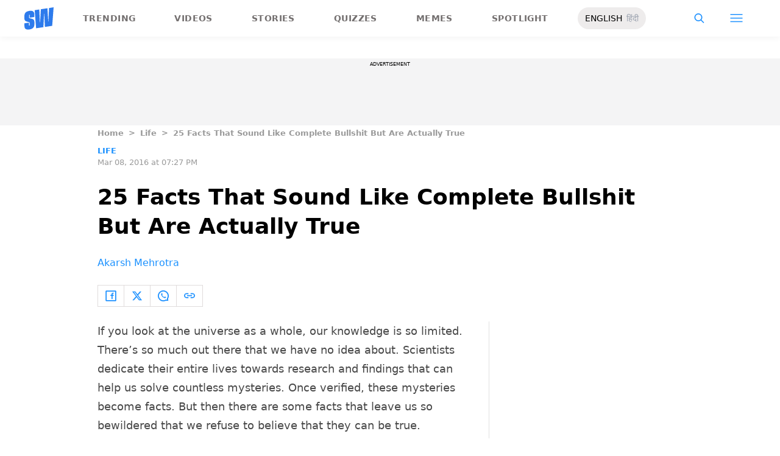

--- FILE ---
content_type: application/x-javascript; charset=utf-8
request_url: https://servicer.mgid.com/1865951/1?nocmp=1&tcfV2=1&sessionId=6977e2fa-087ef&sessionPage=1&sessionNumberWeek=1&sessionNumber=1&cpicon=1&cbuster=1769464572224373276260&pvid=0fe7ff4a-48e4-40b7-8f23-2c5da8d8255b&implVersion=17&lct=1768241760&mp4=1&ap=1&consentStrLen=0&wlid=a9a9b19b-dc7d-490a-a78b-9486d8913db2&pageview_widget_list=1865951,1865952&uniqId=0b300&childs=1915812&niet=4g&nisd=false&jsp=head&evt=%5B%7B%22event%22%3A1%2C%22methods%22%3A%5B1%2C2%5D%7D%2C%7B%22event%22%3A2%2C%22methods%22%3A%5B1%2C2%5D%7D%5D&pv=5&jsv=es6&dpr=1&hashCommit=6e0721a4&apt=2016-03-08T19%3A27%3A32&tfre=6028&scale_metric_1=64.00&scale_metric_2=256.00&scale_metric_3=100.00&w=627&h=241&tl=150&tlp=1&sz=627x218&szp=1&szl=1&cxurl=https%3A%2F%2Fwww.scoopwhoop.com%2Flife%2Ffacts-that-sound-like-bullshit-but-are-actually-true%2F&ref=&lu=https%3A%2F%2Fwww.scoopwhoop.com%2Flife%2Ffacts-that-sound-like-bullshit-but-are-actually-true%2F
body_size: 724
content:
var _mgq=_mgq||[];
_mgq.push(["MarketGidLoadGoods1865951_0b300",[
["Brainberries","13786066","1","The Chapel Of Sound Amphitheater - Architectural Marvels","","0","","","","izBUK9PRY6N5SJqZSEe7i1UvN_YGlihdzS7lCdY5QV6BMT46qNkboX71QH_ksO8LJ5-V9RiSmN6raXcKPkq-dhx3BuaV6IsXYWa-pgpvYJK-gaJ7LtMaY8LPpIGfBn5Q",{"i":"https://s-img.mgid.com/g/13786066/492x277/-/[base64].webp?v=1769464573-4-XyLD8lee4QY-4IF-lM7bWhcdydCJroIfKW7hRHr-E","l":"https://clck.mgid.com/ghits/13786066/i/59016991/0/pp/1/1?h=izBUK9PRY6N5SJqZSEe7i1UvN_YGlihdzS7lCdY5QV6BMT46qNkboX71QH_ksO8LJ5-V9RiSmN6raXcKPkq-dhx3BuaV6IsXYWa-pgpvYJK-gaJ7LtMaY8LPpIGfBn5Q&rid=d4f32067-fb01-11f0-8e77-d404e6f98490&tt=Direct&att=3&afrd=296&iv=17&ct=1&gdprApplies=0&muid=q0qdgQgmCTUd&st=-300&mp4=1&h2=RGCnD2pppFaSHdacZpvmnrKs3NEoz9rroTgLYydx17cCxQVIyhFlf97PBeF6OmlM0m82JPev1cjxJMW4bsxkUQ**","adc":[],"sdl":0,"dl":"","type":"w","media-type":"static","clicktrackers":[],"cta":"Learn more","cdt":"","b":0.011886383486258872,"catId":249,"tri":"d4f3465a-fb01-11f0-8e77-d404e6f98490","crid":"13786066"}],],
{"awc":{},"dt":"desktop","ts":"","tt":"Direct","isBot":1,"h2":"RGCnD2pppFaSHdacZpvmnrKs3NEoz9rroTgLYydx17cCxQVIyhFlf97PBeF6OmlM0m82JPev1cjxJMW4bsxkUQ**","ats":0,"rid":"d4f32067-fb01-11f0-8e77-d404e6f98490","pvid":"0fe7ff4a-48e4-40b7-8f23-2c5da8d8255b","iv":17,"brid":32,"muidn":"q0qdgQgmCTUd","dnt":0,"cv":2,"afrd":296,"consent":true,"adv_src_id":24473}]);
_mgqp();


--- FILE ---
content_type: application/javascript; charset=utf-8
request_url: https://fundingchoicesmessages.google.com/f/AGSKWxWXAwk7vbgw9wJ3g_og8VqOww1ZljKBut9EpGYjbQlQ_6cVin6zoJstNphq4-pjbBlZOevcBTjIgQJT-d0cLVHxwkSLuSZTZQIbcAuI6hMsIKqNO0BQDjK31JlsbGYOwBpU9CYCunyn5P5e4nJ-TYgcuRa6vh-NxnJPPWVWBFWV2Hv5yAwTY_TbTupk/_/bannersyndication./partner_ads_/468x60a./bannerframeopenads.-ad-001-
body_size: -1286
content:
window['ddbd9a8a-a267-424e-ae6f-9ef9cdc4d91e'] = true;

--- FILE ---
content_type: application/x-javascript; charset=utf-8
request_url: https://servicer.mgid.com/1865952/1?nocmp=1&tcfV2=1&sessionId=6977e2fa-087ef&sessionPage=1&sessionNumberWeek=1&sessionNumber=1&cpicon=1&cbuster=1769464572244775731817&pvid=0fe7ff4a-48e4-40b7-8f23-2c5da8d8255b&implVersion=17&lct=1768241760&mp4=1&ap=1&consentStrLen=0&wlid=91634107-ba55-42b8-8758-9d1ce2c759f3&pageview_widget_list=1865951,1865952&ogtitle=25%20Facts%20That%20Sound%20Like%20Complete%20Bullshit%20But%20Are%20Actually%20True%20-%20ScoopWhoop&uniqId=02fff&childs=1914598&niet=4g&nisd=false&jsp=head&evt=%5B%7B%22event%22%3A1%2C%22methods%22%3A%5B1%2C2%5D%7D%2C%7B%22event%22%3A2%2C%22methods%22%3A%5B1%2C2%5D%7D%5D&pv=5&jsv=es6&dpr=1&hashCommit=6e0721a4&apt=2016-03-08T19%3A27%3A32&tfre=6047&scale_metric_1=64.00&scale_metric_2=256.00&scale_metric_3=100.00&w=627&h=5410&tl=150&tlp=1,2,3,4,5,6,7,8,9,10,11,12,13,14,15&sz=627x519;310x407&szp=1,4,5,8,9,12,13;2,3,6,7,10,11,14,15&szl=1;2,3;4;5;6,7;8;9;10,11;12;13;14,15&cxurl=https%3A%2F%2Fwww.scoopwhoop.com%2Flife%2Ffacts-that-sound-like-bullshit-but-are-actually-true%2F&ref=&lu=https%3A%2F%2Fwww.scoopwhoop.com%2Flife%2Ffacts-that-sound-like-bullshit-but-are-actually-true%2F
body_size: 4687
content:
var _mgq=_mgq||[];
_mgq.push(["MarketGidLoadGoods1865952_02fff",[
["Brainberries","13785889","1","Scientists Happened Upon The Most Terrifying Discovery","","0","","","","izBUK9PRY6N5SJqZSEe7ixfYnCJR8C0vX1bmdwtlFUWBMT46qNkboX71QH_ksO8LJ5-V9RiSmN6raXcKPkq-dhx3BuaV6IsXYWa-pgpvYJIaPKscMAUQGFRbeVTpEbKx",{"i":"https://s-img.mgid.com/g/13785889/480x320/-/[base64].webp?v=1769464573-lBNf6jE2HMbji6aZNUTeAivhBqhCp4WIioNGpJC73sE","l":"https://clck.mgid.com/ghits/13785889/i/59016992/0/pp/1/1?h=izBUK9PRY6N5SJqZSEe7ixfYnCJR8C0vX1bmdwtlFUWBMT46qNkboX71QH_ksO8LJ5-V9RiSmN6raXcKPkq-dhx3BuaV6IsXYWa-pgpvYJIaPKscMAUQGFRbeVTpEbKx&rid=d4f5c6c6-fb01-11f0-9ee0-d404e6f97680&tt=Direct&att=3&afrd=296&iv=17&ct=1&gdprApplies=0&muid=q0qdzNCbPLUd&st=-300&mp4=1&h2=RGCnD2pppFaSHdacZpvmnsy2GX6xlGXVu7txikoXAu8CxQVIyhFlf97PBeF6OmlMXVUaEbsixJiQvSe79xcezg**","adc":[],"sdl":0,"dl":"","type":"w","media-type":"static","clicktrackers":[],"cta":"Learn more","cdt":"","b":0.013833593670628874,"catId":225,"tri":"d4f60b05-fb01-11f0-9ee0-d404e6f97680","crid":"13785889"}],
["Brainberries","3805428","1","10 Stunning Asian Actresses No Man Can Resist","","0","","","","izBUK9PRY6N5SJqZSEe7i3mJgQxsYziVqA5NwGPJr5NoZLxpS_7amwF4Xax3In2iJ5-V9RiSmN6raXcKPkq-dhx3BuaV6IsXYWa-pgpvYJI-SvStyc5zAYUUfrsJKlOj",{"i":"https://s-img.mgid.com/g/3805428/480x320/0x0x492x328/aHR0cDovL2ltZ2hvc3RzLmNvbS90ZW1wLzIwMTctMDQtMTIvMTAxOTI0LzQ1YTczYzA1OWExZmMwMGM5ZWU3ZTNhNTAzOTM4ZTZmLmpwZw.webp?v=1769464573-MeTdFy4FnLqECT9aLMAFC2n8Q7_f1JYi_3Jq9eptu9A","l":"https://clck.mgid.com/ghits/3805428/i/59016992/0/pp/2/1?h=izBUK9PRY6N5SJqZSEe7i3mJgQxsYziVqA5NwGPJr5NoZLxpS_7amwF4Xax3In2iJ5-V9RiSmN6raXcKPkq-dhx3BuaV6IsXYWa-pgpvYJI-SvStyc5zAYUUfrsJKlOj&rid=d4f5c6c6-fb01-11f0-9ee0-d404e6f97680&tt=Direct&att=3&afrd=296&iv=17&ct=1&gdprApplies=0&muid=q0qdzNCbPLUd&st=-300&mp4=1&h2=RGCnD2pppFaSHdacZpvmnsy2GX6xlGXVu7txikoXAu8CxQVIyhFlf97PBeF6OmlMXVUaEbsixJiQvSe79xcezg**","adc":[],"sdl":0,"dl":"","type":"w","media-type":"static","clicktrackers":[],"cta":"Learn more","cdt":"","b":0.013833593670628874,"catId":239,"tri":"d4f60b0a-fb01-11f0-9ee0-d404e6f97680","crid":"3805428"}],
["Brainberries","16000508","1","The Sad Truth About Bruce Willis' Deteriorating Condition","","0","","","","izBUK9PRY6N5SJqZSEe7izuoHWirCR2U0r7_f8MCoYCeXMP2RVHKOoomSUEQrwi-J5-V9RiSmN6raXcKPkq-dhx3BuaV6IsXYWa-pgpvYJIQX7LdY1AKdX6zEVZfSNZJ",{"i":"https://s-img.mgid.com/g/16000508/480x320/-/[base64].webp?v=1769464573-YlLs2edsyyEJiIno3CP18vf06tGEv22JPIuG6SxltNU","l":"https://clck.mgid.com/ghits/16000508/i/59016992/0/pp/3/1?h=izBUK9PRY6N5SJqZSEe7izuoHWirCR2U0r7_f8MCoYCeXMP2RVHKOoomSUEQrwi-J5-V9RiSmN6raXcKPkq-dhx3BuaV6IsXYWa-pgpvYJIQX7LdY1AKdX6zEVZfSNZJ&rid=d4f5c6c6-fb01-11f0-9ee0-d404e6f97680&tt=Direct&att=3&afrd=296&iv=17&ct=1&gdprApplies=0&muid=q0qdzNCbPLUd&st=-300&mp4=1&h2=RGCnD2pppFaSHdacZpvmnsy2GX6xlGXVu7txikoXAu8CxQVIyhFlf97PBeF6OmlMXVUaEbsixJiQvSe79xcezg**","adc":[],"sdl":0,"dl":"","type":"w","media-type":"static","clicktrackers":[],"cta":"Learn more","cdt":"","b":0.013833593670628874,"catId":239,"tri":"d4f60b0d-fb01-11f0-9ee0-d404e6f97680","crid":"16000508"}],
["Herbeauty","15112051","1","Facts About The Subject Of Netflix Inventing Anna","","0","","","","izBUK9PRY6N5SJqZSEe7i2Sn_ANgDeP7HGvyHiadZ0WaAs3SpDxLyoYsccCHmJH3J5-V9RiSmN6raXcKPkq-dhx3BuaV6IsXYWa-pgpvYJLJPk4sXuFr8nJh4X-L_n5n",{"i":"https://s-img.mgid.com/g/15112051/480x320/-/[base64].webp?v=1769464573-6uzBG3-dTZWoAsNwWOh1e0UOmq9EuykAVxonRjchSWY","l":"https://clck.mgid.com/ghits/15112051/i/59016992/0/pp/4/1?h=izBUK9PRY6N5SJqZSEe7i2Sn_ANgDeP7HGvyHiadZ0WaAs3SpDxLyoYsccCHmJH3J5-V9RiSmN6raXcKPkq-dhx3BuaV6IsXYWa-pgpvYJLJPk4sXuFr8nJh4X-L_n5n&rid=d4f5c6c6-fb01-11f0-9ee0-d404e6f97680&tt=Direct&att=3&afrd=296&iv=17&ct=1&gdprApplies=0&muid=q0qdzNCbPLUd&st=-300&mp4=1&h2=RGCnD2pppFaSHdacZpvmnsy2GX6xlGXVu7txikoXAu8CxQVIyhFlf97PBeF6OmlMXVUaEbsixJiQvSe79xcezg**","adc":[],"sdl":0,"dl":"","type":"w","media-type":"static","clicktrackers":[],"cta":"Learn more","cdt":"","b":0.013833593670628874,"catId":239,"tri":"d4f60b0f-fb01-11f0-9ee0-d404e6f97680","crid":"15112051"}],
["Herbeauty","12578207","1","This Is So Good! What Else Can You Put In A Smoothie?","","0","","","","izBUK9PRY6N5SJqZSEe7i9SJlOkFPRe5DRYap2QZLtGV_4puB9SVeGp32i75ifXSJ5-V9RiSmN6raXcKPkq-dhx3BuaV6IsXYWa-pgpvYJKPcAWySPZhvMDYIDOe7tOu",{"i":"https://s-img.mgid.com/g/12578207/480x320/-/[base64].webp?v=1769464573-D5qxAFeOMrPTYVghtb_7NM6lea0RG_AcsYLflkqHJDQ","l":"https://clck.mgid.com/ghits/12578207/i/59016992/0/pp/5/1?h=izBUK9PRY6N5SJqZSEe7i9SJlOkFPRe5DRYap2QZLtGV_4puB9SVeGp32i75ifXSJ5-V9RiSmN6raXcKPkq-dhx3BuaV6IsXYWa-pgpvYJKPcAWySPZhvMDYIDOe7tOu&rid=d4f5c6c6-fb01-11f0-9ee0-d404e6f97680&tt=Direct&att=3&afrd=296&iv=17&ct=1&gdprApplies=0&muid=q0qdzNCbPLUd&st=-300&mp4=1&h2=RGCnD2pppFaSHdacZpvmnsy2GX6xlGXVu7txikoXAu8CxQVIyhFlf97PBeF6OmlMXVUaEbsixJiQvSe79xcezg**","adc":[],"sdl":0,"dl":"","type":"w","media-type":"static","clicktrackers":[],"cta":"Learn more","cdt":"","b":0.013833593670628874,"catId":221,"tri":"d4f60b12-fb01-11f0-9ee0-d404e6f97680","crid":"12578207"}],
["scoopwhoop.com","1399124025","1","The Top 10 Most Followed People on Instagram (2026) - ScoopWhoop","Before diving into the details, let’s look at the current leaderboard. While the official @instagram account remains the most followed overall (surpassing 698 million), the following individuals are the true human faces of global influence. [...]","0","","","","izBUK9PRY6N5SJqZSEe7i6dJnfvN3-bsUohDmN4oSSUhNFYiCRSKYEbesnTNJmwqbZ_xJKiiD8AKC5w_5brtjctjrFJdLw30pv6vizLqDYx-gSZYkosaD74hoQh_y0Dc",{"i":"https://s-img.mgid.com/l/940868/480x320/-/aHR0cHM6Ly93cC5zY29vcHdob29wLmNvbS93cC1jb250ZW50L3VwbG9hZHMvMjAyNi8wMS8wNTExMjAxNi9UaGUtVG9wLTEwLU1vc3QtRm9sbG93ZWQtUGVvcGxlLW9uLUluc3RhZ3JhbS0yMDI2LnBuZw.webp?v=1769464573-QWVXnL_S623RWLTbFzKy1g0c7Z7cNJCNCMDvjNdyzXc","l":"https://www.scoopwhoop.com/entertainment/the-top-10-most-followed-people-on-instagram-2026/?utm_source=scoopwhoop.com_internal&utm_medium=internal&utm_campaign=scoopwhoop.com_internal&utm_content=1399124025&utm_term=1865952","adc":[],"sdl":0,"dl":"","type":"i","media-type":"static","clicktrackers":[],"cta":"Learn more","cdt":"","tri":"d4f60b15-fb01-11f0-9ee0-d404e6f97680","crid":"1399124025"}],
["scoopwhoop.com","1401456280","1","Kriti Sanon - ScoopWhoop","Kriti Sanon is an Indian actress who marked her first Bollywood release debut in action comedy Heropanti (2014). Check out latest Kriti Sanon news, movies, biography along with photos & videos at Scoopwhoop.","0","","","","izBUK9PRY6N5SJqZSEe7i7vlzlNRy0-ju-aZrqrepb2XtwmeXF2ySb9oszbeh62wbZ_xJKiiD8AKC5w_5brtjctjrFJdLw30pv6vizLqDYzd_EgdsV79XyNOp7lwE7S0",{"i":"https://s-img.mgid.com/l/940868/480x320/-/aHR0cHM6Ly93cC5zY29vcHdob29wLmNvbS93cC1jb250ZW50L3VwbG9hZHMvMjAxOS8wOC9lMDFmNjJhNy1iNDNmLTRiZDUtODg3Ny0yZTY3NGRkMTM5MzUuanBn.webp?v=1769464573-McZdiFvUMBlLsmxruQz0BOxMYfBrgJpQJu17_ZI5z-w","l":"https://www.scoopwhoop.com/profile/kriti-sanon/?utm_source=scoopwhoop.com_internal&utm_medium=internal&utm_campaign=scoopwhoop.com_internal&utm_content=1401456280&utm_term=1865952","adc":[],"sdl":0,"dl":"","type":"i","media-type":"static","clicktrackers":[],"cta":"Learn more","cdt":"","tri":"d4f60b18-fb01-11f0-9ee0-d404e6f97680","crid":"1401456280"}],
["Brainberries","16268306","1","Where Are They Now? 9 Ex-Actors Found Unexpected Career Paths","","0","","","","izBUK9PRY6N5SJqZSEe7i8UImseR1QZs71xILiIeCaojUz_BvV8ka44EipWva-d2J5-V9RiSmN6raXcKPkq-dhx3BuaV6IsXYWa-pgpvYJKNGcHEkHa0vOhIh2Wxz49t",{"i":"https://s-img.mgid.com/g/16268306/480x320/-/[base64].webp?v=1769464573-xzevF8u5bIkGcEhDAODkf0QYgZ7iEOCgJvRWQCU2mKI","l":"https://clck.mgid.com/ghits/16268306/i/59016992/0/pp/8/1?h=izBUK9PRY6N5SJqZSEe7i8UImseR1QZs71xILiIeCaojUz_BvV8ka44EipWva-d2J5-V9RiSmN6raXcKPkq-dhx3BuaV6IsXYWa-pgpvYJKNGcHEkHa0vOhIh2Wxz49t&rid=d4f5c6c6-fb01-11f0-9ee0-d404e6f97680&tt=Direct&att=3&afrd=296&iv=17&ct=1&gdprApplies=0&muid=q0qdzNCbPLUd&st=-300&mp4=1&h2=RGCnD2pppFaSHdacZpvmnsy2GX6xlGXVu7txikoXAu8CxQVIyhFlf97PBeF6OmlMXVUaEbsixJiQvSe79xcezg**","adc":[],"sdl":0,"dl":"","type":"w","media-type":"static","clicktrackers":[],"cta":"Learn more","cdt":"","b":0.013833593670628874,"catId":239,"tri":"d4f60b1b-fb01-11f0-9ee0-d404e6f97680","crid":"16268306"}],
["Brainberries","3805540","1","The 10 Biggest Historical Mysteries That Can't Be Solved","","0","","","","izBUK9PRY6N5SJqZSEe7i5a7R0tPgu8KFlhxo46GirDTpt13WuZsMtMErricg4gNJ5-V9RiSmN6raXcKPkq-dhx3BuaV6IsXYWa-pgpvYJKYLyjLyrl-c9_a5RTCI2pr",{"i":"https://s-img.mgid.com/g/3805540/480x320/0x0x492x328/aHR0cDovL2ltZ2hvc3RzLmNvbS90ZW1wLzIwMTctMDQtMjYvMTAxOTI0LzgxYTJiN2U4MWVhOWQ4NzEyOGE1MTdkZjVhMmZiOGUwLmpwZw.webp?v=1769464573-zfTYtpw6ImHk0lO6hu7wQXtWF0iy4LGGO-VO38wj7YI","l":"https://clck.mgid.com/ghits/3805540/i/59016992/0/pp/9/1?h=izBUK9PRY6N5SJqZSEe7i5a7R0tPgu8KFlhxo46GirDTpt13WuZsMtMErricg4gNJ5-V9RiSmN6raXcKPkq-dhx3BuaV6IsXYWa-pgpvYJKYLyjLyrl-c9_a5RTCI2pr&rid=d4f5c6c6-fb01-11f0-9ee0-d404e6f97680&tt=Direct&att=3&afrd=296&iv=17&ct=1&gdprApplies=0&muid=q0qdzNCbPLUd&st=-300&mp4=1&h2=RGCnD2pppFaSHdacZpvmnsy2GX6xlGXVu7txikoXAu8CxQVIyhFlf97PBeF6OmlMXVUaEbsixJiQvSe79xcezg**","adc":[],"sdl":0,"dl":"","type":"w","media-type":"static","clicktrackers":[],"cta":"Learn more","cdt":"","b":0.013833593670628874,"catId":225,"tri":"d4f60b1e-fb01-11f0-9ee0-d404e6f97680","crid":"3805540"}],
["scoopwhoop.com","1396431366","1","Radhika Apte - ScoopWhoop","Radhika Apte is an Indian theater and film actress, made her feature film debut with a brief role in the Hindi fantasy Vaah! Life Ho Toh Aisi! (2005). Check out latest Radhika Apte news, movies, biography along with photos & videos at Scoopwhoop.","0","","","","izBUK9PRY6N5SJqZSEe7i6RClREqKAUvCDlB_bIcHArbOwIgphOisySA_j3aEjQgbZ_xJKiiD8AKC5w_5brtjctjrFJdLw30pv6vizLqDYwdk3E8Hz3A7hFkiBLR_pWZ",{"i":"https://s-img.mgid.com/l/940868/480x320/-/aHR0cHM6Ly93cC5zY29vcHdob29wLmNvbS93cC1jb250ZW50L3VwbG9hZHMvMjAxOS8wOC84YTc4ODFmZC01MzEzLTQxN2QtYTRmMS04MTI0YzBmOGY1ZjcuanBn.webp?v=1769464573-wDQCDrfogTqKOplZ2RARZ-NM_auNxthnjtcFDAfWjP4","l":"https://www.scoopwhoop.com/profile/radhika-apte/?utm_source=scoopwhoop.com_internal&utm_medium=internal&utm_campaign=scoopwhoop.com_internal&utm_content=1396431366&utm_term=1865952","adc":[],"sdl":0,"dl":"","type":"i","media-type":"static","clicktrackers":[],"cta":"Learn more","cdt":"","tri":"d4f60b1f-fb01-11f0-9ee0-d404e6f97680","crid":"1396431366"}],
["scoopwhoop.com","1393367242","1","Ameesha Patel - ScoopWhoop","Ameesha Patel is an Indian actress and model who made her acting debut in the romantic thriller blockbuster Kaho Naa... Pyaar Hai. Check out the latest Ameesha Patel news, biography, movies, along with photos & videos at Scoopwhoop.","0","","","","izBUK9PRY6N5SJqZSEe7i0qvfnFCzoW3HTncNQeo5ioWccW1AOgcguGAnfvmvQPBbZ_xJKiiD8AKC5w_5brtjctjrFJdLw30pv6vizLqDYwbdEqAQnoNNVXnJXkYV01W",{"i":"https://s-img.mgid.com/l/940868/480x320/-/aHR0cHM6Ly93cC5zY29vcHdob29wLmNvbS93cC1jb250ZW50L3VwbG9hZHMvMjAyMi8wNi83OWY0Nzk4YS1lZjIyLTQyMTQtOGE1Ny1jOTUxOTI4OTk4OWYuanBn.webp?v=1769464573-QGKj5q8Raifo2vBh3H1yOjbpiRtcFsYAWp_AZOee514","l":"https://www.scoopwhoop.com/profile/ameesha-patel/?utm_source=scoopwhoop.com_internal&utm_medium=internal&utm_campaign=scoopwhoop.com_internal&utm_content=1393367242&utm_term=1865952","adc":[],"sdl":0,"dl":"","type":"i","media-type":"static","clicktrackers":[],"cta":"Learn more","cdt":"","tri":"d4f60b22-fb01-11f0-9ee0-d404e6f97680","crid":"1393367242"}],
["Brainberries","3901242","1","9 Actors Who Stay Famous For That One Movie They Did 10 Years Ago","","0","","","","izBUK9PRY6N5SJqZSEe7izqD5FTWcuzvPCn6MLrXmJe6hb_YDO6K7p9j1iAcyT3PJ5-V9RiSmN6raXcKPkq-dhx3BuaV6IsXYWa-pgpvYJI5kjHbpkzEPYYts1gnC-fD",{"i":"https://s-img.mgid.com/g/3901242/480x320/21x0x620x413/aHR0cDovL2ltZ2hvc3RzLmNvbS90LzIwMTktMDcvMTAxOTI0LzViMDQ4ODBhYmI4MTQxNzA5OTMwNmE1ZDVkZTQxNGUzLmpwZWc.webp?v=1769464573-lvOwTW--49H_nlNY_BzAHck3-FVRN5DG2idPgPLGbq4","l":"https://clck.mgid.com/ghits/3901242/i/59016992/0/pp/12/1?h=izBUK9PRY6N5SJqZSEe7izqD5FTWcuzvPCn6MLrXmJe6hb_YDO6K7p9j1iAcyT3PJ5-V9RiSmN6raXcKPkq-dhx3BuaV6IsXYWa-pgpvYJI5kjHbpkzEPYYts1gnC-fD&rid=d4f5c6c6-fb01-11f0-9ee0-d404e6f97680&tt=Direct&att=3&afrd=296&iv=17&ct=1&gdprApplies=0&muid=q0qdzNCbPLUd&st=-300&mp4=1&h2=RGCnD2pppFaSHdacZpvmnsy2GX6xlGXVu7txikoXAu8CxQVIyhFlf97PBeF6OmlMXVUaEbsixJiQvSe79xcezg**","adc":[],"sdl":0,"dl":"","type":"w","media-type":"static","clicktrackers":[],"cta":"Learn more","cdt":"","b":0.013833593670628874,"catId":230,"tri":"d4f60b24-fb01-11f0-9ee0-d404e6f97680","crid":"3901242"}],
["Brainberries","12068025","1","These Foods Will Help Soothe Any Pain Or Discomfort","","0","","","","izBUK9PRY6N5SJqZSEe7i4WW8FhulFiAHQjqm5qH8DP86tNqYg2_wz5HJ7ZgFIF4J5-V9RiSmN6raXcKPkq-dhx3BuaV6IsXYWa-pgpvYJIGzi05nqlUwqMTmD9cpuIV",{"i":"https://s-img.mgid.com/g/12068025/480x320/-/[base64].webp?v=1769464573-bpcchVST8XjGarVs5xDDEYq60qlsphfv8l1zGjpCFXQ","l":"https://clck.mgid.com/ghits/12068025/i/59016992/0/pp/13/1?h=izBUK9PRY6N5SJqZSEe7i4WW8FhulFiAHQjqm5qH8DP86tNqYg2_wz5HJ7ZgFIF4J5-V9RiSmN6raXcKPkq-dhx3BuaV6IsXYWa-pgpvYJIGzi05nqlUwqMTmD9cpuIV&rid=d4f5c6c6-fb01-11f0-9ee0-d404e6f97680&tt=Direct&att=3&afrd=296&iv=17&ct=1&gdprApplies=0&muid=q0qdzNCbPLUd&st=-300&mp4=1&h2=RGCnD2pppFaSHdacZpvmnsy2GX6xlGXVu7txikoXAu8CxQVIyhFlf97PBeF6OmlMXVUaEbsixJiQvSe79xcezg**","adc":[],"sdl":0,"dl":"","type":"w","media-type":"static","clicktrackers":[],"cta":"Learn more","cdt":"","b":0.013833593670628874,"catId":221,"tri":"d4f60b25-fb01-11f0-9ee0-d404e6f97680","crid":"12068025"}],
["scoopwhoop.com","1400239074","1","Best Bollywood Comedy Movies to Watch with Family - ScoopWhoop","Finding the perfect movie to watch with the whole family can be a challenge. You need something that makes the kids giggle, keeps the parents engaged, and ensures the grandparents aren’t reaching for the remote [...]","0","","","","izBUK9PRY6N5SJqZSEe7i-WLUGPdQeJ9SZzDyOQ-bhCVRHiHkHDWCyR9pYBvA9bdbZ_xJKiiD8AKC5w_5brtjctjrFJdLw30pv6vizLqDYwDaTdw4Kxp9kDb1TjMqo-e",{"i":"https://s-img.mgid.com/l/940868/480x320/-/aHR0cHM6Ly93cC5zY29vcHdob29wLmNvbS93cC1jb250ZW50L3VwbG9hZHMvMjAyNi8wMS8wNTEyMDgwNy9CZXN0LUJvbGx5d29vZC1Db21lZHktTW92aWVzLXRvLVdhdGNoLXdpdGgtRmFtaWx5LnBuZy5wbmc.webp?v=1769464573-Zmvk6neSlBQxED0LK-0cDDkWo4JrlGjnA2N7v82373Q","l":"https://www.scoopwhoop.com/entertainment/best-bollywood-comedy-movies-to-watch-with-family/?utm_source=scoopwhoop.com_internal&utm_medium=internal&utm_campaign=scoopwhoop.com_internal&utm_content=1400239074&utm_term=1865952","adc":[],"sdl":0,"dl":"","type":"i","media-type":"static","clicktrackers":[],"cta":"Learn more","cdt":"","tri":"d4f60b27-fb01-11f0-9ee0-d404e6f97680","crid":"1400239074"}],
["scoopwhoop.com","1400710851","1","Actors Who Worked in Bollywood & Hollywood Both - ScoopWhoop","In the ever-evolving landscape of global cinema, the barrier between the glitz of Bollywood and the grandeur of Hollywood has become increasingly thin. For decades, Indian actors were often relegated to minor, stereotypical roles in [...]","0","","","","izBUK9PRY6N5SJqZSEe7i5Pw_yKnMxBoMq2QvqhONJdqw5dAG5-b_gvrXzs-MR4LbZ_xJKiiD8AKC5w_5brtjctjrFJdLw30pv6vizLqDYy019Q9lG8Q21T6wWyhMg3g",{"i":"https://s-img.mgid.com/l/940868/480x320/-/aHR0cHM6Ly93cC5zY29vcHdob29wLmNvbS93cC1jb250ZW50L3VwbG9hZHMvMjAyNi8wMS8wODEyMzc1MC9BY3RvcnMtV2hvLVdvcmtlZC1pbi1Cb2xseXdvb2QtSG9sbHl3b29kLUJvdGgucG5n.webp?v=1769464573-blpcwrX2igueGYzlBHQLjQrdJKx4GRGisR8Qn9rs3Ac","l":"https://www.scoopwhoop.com/entertainment/actors-who-worked-in-bollywood-hollywood-both/?utm_source=scoopwhoop.com_internal&utm_medium=internal&utm_campaign=scoopwhoop.com_internal&utm_content=1400710851&utm_term=1865952","adc":[],"sdl":0,"dl":"","type":"i","media-type":"static","clicktrackers":[],"cta":"Learn more","cdt":"","tri":"d4f60b28-fb01-11f0-9ee0-d404e6f97680","crid":"1400710851"}],],
{"awc":{},"dt":"desktop","ts":"","tt":"Direct","isBot":1,"h2":"RGCnD2pppFaSHdacZpvmnsy2GX6xlGXVu7txikoXAu8CxQVIyhFlf97PBeF6OmlMXVUaEbsixJiQvSe79xcezg**","ats":0,"rid":"d4f5c6c6-fb01-11f0-9ee0-d404e6f97680","pvid":"0fe7ff4a-48e4-40b7-8f23-2c5da8d8255b","iv":17,"brid":32,"muidn":"q0qdzNCbPLUd","dnt":0,"cv":2,"afrd":296,"consent":true,"adv_src_id":24473}]);
_mgqp();
